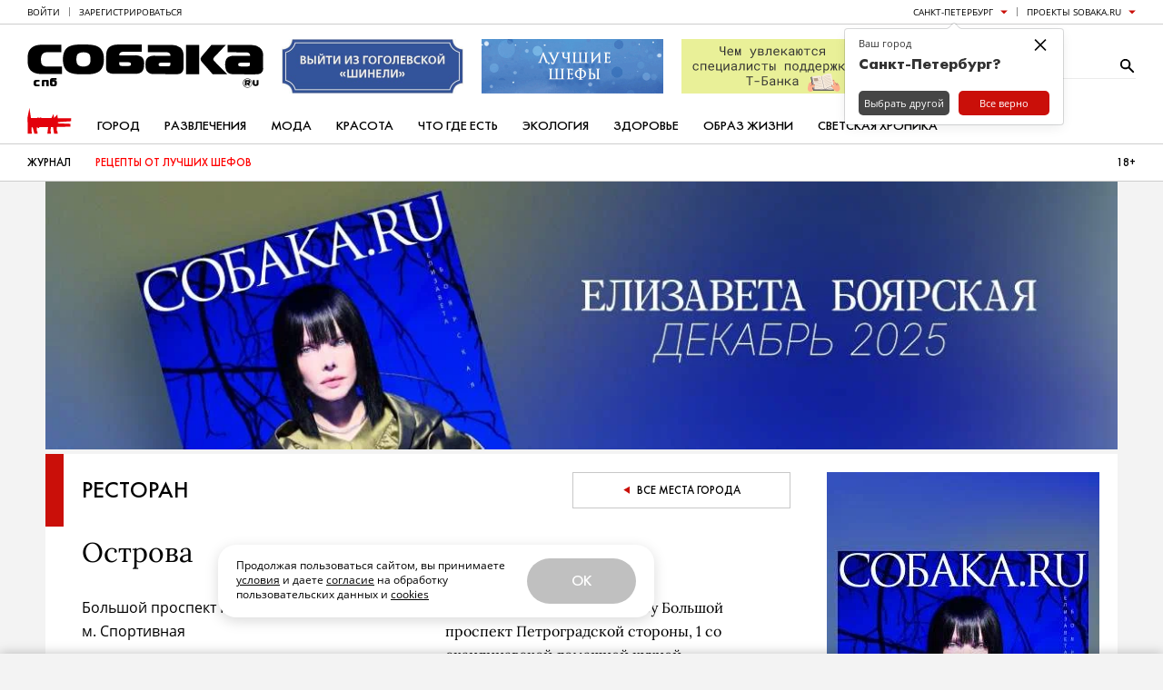

--- FILE ---
content_type: text/css
request_url: https://static.sobaka.ru/assets/e5e578db/widgets/places-map/index.css
body_size: 823
content:
.b-places-map{transition:opacity .3s}.b-place-balloon__title{font:normal normal 400 20px/24px Lora;margin:0 0 5px}.b-place-balloon__text{color:#898989;font:normal normal 400 14px/18px Open Sans;margin:0 0 5px}.b-place-balloon__link{align-items:center;color:inherit;display:flex;font:normal normal 400 12px/18px FuturaFuturisC;text-decoration:none;text-transform:uppercase;transition:color .3s}.b-place-balloon__link:hover{color:#ca0f09}.b-place-balloon__link:after{border:4px solid transparent;border-left-color:#ca0f09;content:"";height:0;margin:0 0 0 5px;width:0}.b-map-placemark{height:52px;left:50%;position:absolute;top:50%;transform:translate(-50%,-50%);width:40px}.b-map-placemark:before{background:var(--placemark-color,#000);clip-path:url(#placemark-clip-path);content:"";height:100%;left:0;position:absolute;top:0;width:100%}.b-map-placemark__icon{height:40px;left:0;position:absolute;top:0;width:40px}.b-map-cluster,.b-map-placemark__icon{align-items:center;display:flex;justify-content:center}.b-map-cluster{background:#ca0f09;border-radius:50%;color:#fff;font:normal normal 700 18px/1 Open Sans;height:50px;width:50px}.b-map-balloon{background:#fff;color:#000;filter:drop-shadow(4px -3px 5px rgba(0,0,0,.25));left:0;min-width:260px;padding:12px 40px 10px 20px;position:absolute;top:0}.b-map-balloon__arrow{bottom:-20px;height:20px;left:20px;position:absolute;width:22px;z-index:1}.b-map-balloon__arrow:before{border-left:11px solid transparent;border-right:11px solid transparent;border-top:20px solid #fff;content:"";display:block;height:0;width:0}.b-map-balloon__close{background:none;border:none;color:#a0a0a0;position:absolute;right:12px;top:12px;z-index:2}.b-map-balloon__close-icon{display:block;fill:currentColor;height:16px;stroke:currentColor;stroke-width:0;width:16px}.b-map-balloon__body{display:flex;position:relative;z-index:3}.b-map-balloon__content{flex:1 1 auto;min-width:200px}.b-map-balloon__nav{border-right:1px solid #cdcdcd;flex:0 0 auto;margin:0 20px 0 0;min-height:150px;padding:0 7px 0 0;position:relative;width:160px}.b-map-balloon__nav-items{height:100%;left:0;overflow:hidden;overflow-y:auto;padding:0 14px 0 0;position:absolute;right:7px;scrollbar-color:#cdcdcd transparent;scrollbar-width:thin;top:0}.b-map-balloon__nav-items::-webkit-scrollbar{width:7px}.b-map-balloon__nav-items::-webkit-scrollbar-track{background-color:transparent;border-radius:3.5px}.b-map-balloon__nav-items::-webkit-scrollbar-thumb{background-color:#cdcdcd;border-radius:3.5px}.b-map-balloon__nav-item{background:transparent;border:none;color:inherit;display:block;font:normal normal 400 14px/16px Lora;margin:0;padding:0;text-align:left;transition:color .3s}.b-map-balloon__nav-item--active,.b-map-balloon__nav-item:hover{color:#ca0f09}.b-map-balloon__nav-item+.b-map-balloon__nav-item{margin-top:10px}

--- FILE ---
content_type: text/css
request_url: https://static.sobaka.ru/assets/e5e578db/widgets/people-letters-popup/index.css
body_size: 239
content:
.b-people-letters-popup{max-width:250px}.b-people-letters-popup__head{align-items:center;display:flex;padding:10px 0 0}.b-people-letters-popup__body{padding:5px 0 15px}.b-people-letters-popup__close-btn{background:none;border:none;color:inherit;margin:0 0 0 auto;padding:0}.b-people-letters-popup__close-btn svg{display:block}.b-people-letters-popup__letters{display:flex;flex-wrap:wrap;margin:-34px 0 0 -20px}.b-people-letters-popup__letters+.b-people-letters-popup__letters{margin-top:0}.b-people-letters-popup__letter{font:normal normal 700 18px/1 Open Sans;margin:34px 0 0 20px}.b-people-letters-popup__letter-link{color:inherit;text-decoration:none}.b-people-letters-popup__letter-link:hover{color:#ca0f09}

--- FILE ---
content_type: application/javascript; charset=utf-8
request_url: https://static.sobaka.ru/assets/e5e578db/widgets/dropdown/index.js
body_size: 12603
content:
!function(){"use strict";function e(e){if(null==e)return window;if("[object Window]"!==e.toString()){var t=e.ownerDocument;return t&&t.defaultView||window}return e}function t(t){return t instanceof e(t).Element||t instanceof Element}function n(t){return t instanceof e(t).HTMLElement||t instanceof HTMLElement}function o(t){return"undefined"!=typeof ShadowRoot&&(t instanceof e(t).ShadowRoot||t instanceof ShadowRoot)}var r=Math.max,i=Math.min,a=Math.round;function s(){var e=navigator.userAgentData;return null!=e&&e.brands&&Array.isArray(e.brands)?e.brands.map(function(e){return e.brand+"/"+e.version}).join(" "):navigator.userAgent}function c(){return!/^((?!chrome|android).)*safari/i.test(s())}function u(o,r,i){void 0===r&&(r=!1),void 0===i&&(i=!1);var s=o.getBoundingClientRect(),u=1,p=1;r&&n(o)&&(u=o.offsetWidth>0&&a(s.width)/o.offsetWidth||1,p=o.offsetHeight>0&&a(s.height)/o.offsetHeight||1);var f=(t(o)?e(o):window).visualViewport,d=!c()&&i,l=(s.left+(d&&f?f.offsetLeft:0))/u,m=(s.top+(d&&f?f.offsetTop:0))/p,v=s.width/u,h=s.height/p;return{width:v,height:h,top:m,right:l+v,bottom:m+h,left:l,x:l,y:m}}function p(t){var n=e(t);return{scrollLeft:n.pageXOffset,scrollTop:n.pageYOffset}}function f(e){return e?(e.nodeName||"").toLowerCase():null}function d(e){return((t(e)?e.ownerDocument:e.document)||window.document).documentElement}function l(e){return u(d(e)).left+p(e).scrollLeft}function m(t){return e(t).getComputedStyle(t)}function v(e){var t=m(e),n=t.overflow,o=t.overflowX,r=t.overflowY;return/auto|scroll|overlay|hidden/.test(n+r+o)}function h(t,o,r){void 0===r&&(r=!1);var i,s,c=n(o),m=n(o)&&function(e){var t=e.getBoundingClientRect(),n=a(t.width)/e.offsetWidth||1,o=a(t.height)/e.offsetHeight||1;return 1!==n||1!==o}(o),h=d(o),g=u(t,m,r),y={scrollLeft:0,scrollTop:0},b={x:0,y:0};return(c||!c&&!r)&&(("body"!==f(o)||v(h))&&(y=(i=o)!==e(i)&&n(i)?{scrollLeft:(s=i).scrollLeft,scrollTop:s.scrollTop}:p(i)),n(o)?((b=u(o,!0)).x+=o.clientLeft,b.y+=o.clientTop):h&&(b.x=l(h))),{x:g.left+y.scrollLeft-b.x,y:g.top+y.scrollTop-b.y,width:g.width,height:g.height}}function g(e){var t=u(e),n=e.offsetWidth,o=e.offsetHeight;return Math.abs(t.width-n)<=1&&(n=t.width),Math.abs(t.height-o)<=1&&(o=t.height),{x:e.offsetLeft,y:e.offsetTop,width:n,height:o}}function y(e){return"html"===f(e)?e:e.assignedSlot||e.parentNode||(o(e)?e.host:null)||d(e)}function b(e){return["html","body","#document"].indexOf(f(e))>=0?e.ownerDocument.body:n(e)&&v(e)?e:b(y(e))}function w(t,n){var o;void 0===n&&(n=[]);var r=b(t),i=r===(null==(o=t.ownerDocument)?void 0:o.body),a=e(r),s=i?[a].concat(a.visualViewport||[],v(r)?r:[]):r,c=n.concat(s);return i?c:c.concat(w(y(s)))}function x(e){return["table","td","th"].indexOf(f(e))>=0}function O(e){return n(e)&&"fixed"!==m(e).position?e.offsetParent:null}function E(t){for(var r=e(t),i=O(t);i&&x(i)&&"static"===m(i).position;)i=O(i);return i&&("html"===f(i)||"body"===f(i)&&"static"===m(i).position)?r:i||function(e){var t=/firefox/i.test(s());if(/Trident/i.test(s())&&n(e)&&"fixed"===m(e).position)return null;var r=y(e);for(o(r)&&(r=r.host);n(r)&&["html","body"].indexOf(f(r))<0;){var i=m(r);if("none"!==i.transform||"none"!==i.perspective||"paint"===i.contain||-1!==["transform","perspective"].indexOf(i.willChange)||t&&"filter"===i.willChange||t&&i.filter&&"none"!==i.filter)return r;r=r.parentNode}return null}(t)||r}var A="top",T="bottom",D="right",L="left",j="auto",C=[A,T,D,L],k="start",M="end",S="viewport",H="popper",V=C.reduce(function(e,t){return e.concat([t+"-"+k,t+"-"+M])},[]),P=[].concat(C,[j]).reduce(function(e,t){return e.concat([t,t+"-"+k,t+"-"+M])},[]),W=["beforeRead","read","afterRead","beforeMain","main","afterMain","beforeWrite","write","afterWrite"];function B(e){var t=new Map,n=new Set,o=[];function r(e){n.add(e.name),[].concat(e.requires||[],e.requiresIfExists||[]).forEach(function(e){if(!n.has(e)){var o=t.get(e);o&&r(o)}}),o.push(e)}return e.forEach(function(e){t.set(e.name,e)}),e.forEach(function(e){n.has(e.name)||r(e)}),o}var R={placement:"bottom",modifiers:[],strategy:"absolute"};function N(){for(var e=arguments.length,t=new Array(e),n=0;n<e;n++)t[n]=arguments[n];return!t.some(function(e){return!(e&&"function"==typeof e.getBoundingClientRect)})}function I(e){void 0===e&&(e={});var n=e,o=n.defaultModifiers,r=void 0===o?[]:o,i=n.defaultOptions,a=void 0===i?R:i;return function(e,n,o){void 0===o&&(o=a);var i,s,c={placement:"bottom",orderedModifiers:[],options:Object.assign({},R,a),modifiersData:{},elements:{reference:e,popper:n},attributes:{},styles:{}},u=[],p=!1,f={state:c,setOptions:function(o){var i="function"==typeof o?o(c.options):o;d(),c.options=Object.assign({},a,c.options,i),c.scrollParents={reference:t(e)?w(e):e.contextElement?w(e.contextElement):[],popper:w(n)};var s,p,l=function(e){var t=B(e);return W.reduce(function(e,n){return e.concat(t.filter(function(e){return e.phase===n}))},[])}((s=[].concat(r,c.options.modifiers),p=s.reduce(function(e,t){var n=e[t.name];return e[t.name]=n?Object.assign({},n,t,{options:Object.assign({},n.options,t.options),data:Object.assign({},n.data,t.data)}):t,e},{}),Object.keys(p).map(function(e){return p[e]})));return c.orderedModifiers=l.filter(function(e){return e.enabled}),c.orderedModifiers.forEach(function(e){var t=e.name,n=e.options,o=void 0===n?{}:n,r=e.effect;if("function"==typeof r){var i=r({state:c,name:t,instance:f,options:o}),a=function(){};u.push(i||a)}}),f.update()},forceUpdate:function(){if(!p){var e=c.elements,t=e.reference,n=e.popper;if(N(t,n)){c.rects={reference:h(t,E(n),"fixed"===c.options.strategy),popper:g(n)},c.reset=!1,c.placement=c.options.placement,c.orderedModifiers.forEach(function(e){return c.modifiersData[e.name]=Object.assign({},e.data)});for(var o=0;o<c.orderedModifiers.length;o++)if(!0!==c.reset){var r=c.orderedModifiers[o],i=r.fn,a=r.options,s=void 0===a?{}:a,u=r.name;"function"==typeof i&&(c=i({state:c,options:s,name:u,instance:f})||c)}else c.reset=!1,o=-1}}},update:(i=function(){return new Promise(function(e){f.forceUpdate(),e(c)})},function(){return s||(s=new Promise(function(e){Promise.resolve().then(function(){s=void 0,e(i())})})),s}),destroy:function(){d(),p=!0}};if(!N(e,n))return f;function d(){u.forEach(function(e){return e()}),u=[]}return f.setOptions(o).then(function(e){!p&&o.onFirstUpdate&&o.onFirstUpdate(e)}),f}}var q={passive:!0};function U(e){return e.split("-")[0]}function _(e){return e.split("-")[1]}function $(e){return["top","bottom"].indexOf(e)>=0?"x":"y"}function F(e){var t,n=e.reference,o=e.element,r=e.placement,i=r?U(r):null,a=r?_(r):null,s=n.x+n.width/2-o.width/2,c=n.y+n.height/2-o.height/2;switch(i){case A:t={x:s,y:n.y-o.height};break;case T:t={x:s,y:n.y+n.height};break;case D:t={x:n.x+n.width,y:c};break;case L:t={x:n.x-o.width,y:c};break;default:t={x:n.x,y:n.y}}var u=i?$(i):null;if(null!=u){var p="y"===u?"height":"width";switch(a){case k:t[u]=t[u]-(n[p]/2-o[p]/2);break;case M:t[u]=t[u]+(n[p]/2-o[p]/2)}}return t}var z={top:"auto",right:"auto",bottom:"auto",left:"auto"};function X(t){var n,o=t.popper,r=t.popperRect,i=t.placement,s=t.variation,c=t.offsets,u=t.position,p=t.gpuAcceleration,f=t.adaptive,l=t.roundOffsets,v=t.isFixed,h=c.x,g=void 0===h?0:h,y=c.y,b=void 0===y?0:y,w="function"==typeof l?l({x:g,y:b}):{x:g,y:b};g=w.x,b=w.y;var x=c.hasOwnProperty("x"),O=c.hasOwnProperty("y"),j=L,C=A,k=window;if(f){var S=E(o),H="clientHeight",V="clientWidth";if(S===e(o)&&"static"!==m(S=d(o)).position&&"absolute"===u&&(H="scrollHeight",V="scrollWidth"),i===A||(i===L||i===D)&&s===M)C=T,b-=(v&&S===k&&k.visualViewport?k.visualViewport.height:S[H])-r.height,b*=p?1:-1;if(i===L||(i===A||i===T)&&s===M)j=D,g-=(v&&S===k&&k.visualViewport?k.visualViewport.width:S[V])-r.width,g*=p?1:-1}var P,W=Object.assign({position:u},f&&z),B=!0===l?function(e,t){var n=e.x,o=e.y,r=t.devicePixelRatio||1;return{x:a(n*r)/r||0,y:a(o*r)/r||0}}({x:g,y:b},e(o)):{x:g,y:b};return g=B.x,b=B.y,p?Object.assign({},W,((P={})[C]=O?"0":"",P[j]=x?"0":"",P.transform=(k.devicePixelRatio||1)<=1?"translate("+g+"px, "+b+"px)":"translate3d("+g+"px, "+b+"px, 0)",P)):Object.assign({},W,((n={})[C]=O?b+"px":"",n[j]=x?g+"px":"",n.transform="",n))}var Y={name:"applyStyles",enabled:!0,phase:"write",fn:function(e){var t=e.state;Object.keys(t.elements).forEach(function(e){var o=t.styles[e]||{},r=t.attributes[e]||{},i=t.elements[e];n(i)&&f(i)&&(Object.assign(i.style,o),Object.keys(r).forEach(function(e){var t=r[e];!1===t?i.removeAttribute(e):i.setAttribute(e,!0===t?"":t)}))})},effect:function(e){var t=e.state,o={popper:{position:t.options.strategy,left:"0",top:"0",margin:"0"},arrow:{position:"absolute"},reference:{}};return Object.assign(t.elements.popper.style,o.popper),t.styles=o,t.elements.arrow&&Object.assign(t.elements.arrow.style,o.arrow),function(){Object.keys(t.elements).forEach(function(e){var r=t.elements[e],i=t.attributes[e]||{},a=Object.keys(t.styles.hasOwnProperty(e)?t.styles[e]:o[e]).reduce(function(e,t){return e[t]="",e},{});n(r)&&f(r)&&(Object.assign(r.style,a),Object.keys(i).forEach(function(e){r.removeAttribute(e)}))})}},requires:["computeStyles"]};var J={name:"offset",enabled:!0,phase:"main",requires:["popperOffsets"],fn:function(e){var t=e.state,n=e.options,o=e.name,r=n.offset,i=void 0===r?[0,0]:r,a=P.reduce(function(e,n){return e[n]=function(e,t,n){var o=U(e),r=[L,A].indexOf(o)>=0?-1:1,i="function"==typeof n?n(Object.assign({},t,{placement:e})):n,a=i[0],s=i[1];return a=a||0,s=(s||0)*r,[L,D].indexOf(o)>=0?{x:s,y:a}:{x:a,y:s}}(n,t.rects,i),e},{}),s=a[t.placement],c=s.x,u=s.y;null!=t.modifiersData.popperOffsets&&(t.modifiersData.popperOffsets.x+=c,t.modifiersData.popperOffsets.y+=u),t.modifiersData[o]=a}},G={left:"right",right:"left",bottom:"top",top:"bottom"};function K(e){return e.replace(/left|right|bottom|top/g,function(e){return G[e]})}var Q={start:"end",end:"start"};function Z(e){return e.replace(/start|end/g,function(e){return Q[e]})}function ee(e,t){var n=t.getRootNode&&t.getRootNode();if(e.contains(t))return!0;if(n&&o(n)){var r=t;do{if(r&&e.isSameNode(r))return!0;r=r.parentNode||r.host}while(r)}return!1}function te(e){return Object.assign({},e,{left:e.x,top:e.y,right:e.x+e.width,bottom:e.y+e.height})}function ne(n,o,i){return o===S?te(function(t,n){var o=e(t),r=d(t),i=o.visualViewport,a=r.clientWidth,s=r.clientHeight,u=0,p=0;if(i){a=i.width,s=i.height;var f=c();(f||!f&&"fixed"===n)&&(u=i.offsetLeft,p=i.offsetTop)}return{width:a,height:s,x:u+l(t),y:p}}(n,i)):t(o)?function(e,t){var n=u(e,!1,"fixed"===t);return n.top=n.top+e.clientTop,n.left=n.left+e.clientLeft,n.bottom=n.top+e.clientHeight,n.right=n.left+e.clientWidth,n.width=e.clientWidth,n.height=e.clientHeight,n.x=n.left,n.y=n.top,n}(o,i):te(function(e){var t,n=d(e),o=p(e),i=null==(t=e.ownerDocument)?void 0:t.body,a=r(n.scrollWidth,n.clientWidth,i?i.scrollWidth:0,i?i.clientWidth:0),s=r(n.scrollHeight,n.clientHeight,i?i.scrollHeight:0,i?i.clientHeight:0),c=-o.scrollLeft+l(e),u=-o.scrollTop;return"rtl"===m(i||n).direction&&(c+=r(n.clientWidth,i?i.clientWidth:0)-a),{width:a,height:s,x:c,y:u}}(d(n)))}function oe(e,o,a,s){var c="clippingParents"===o?function(e){var o=w(y(e)),r=["absolute","fixed"].indexOf(m(e).position)>=0&&n(e)?E(e):e;return t(r)?o.filter(function(e){return t(e)&&ee(e,r)&&"body"!==f(e)}):[]}(e):[].concat(o),u=[].concat(c,[a]),p=u[0],d=u.reduce(function(t,n){var o=ne(e,n,s);return t.top=r(o.top,t.top),t.right=i(o.right,t.right),t.bottom=i(o.bottom,t.bottom),t.left=r(o.left,t.left),t},ne(e,p,s));return d.width=d.right-d.left,d.height=d.bottom-d.top,d.x=d.left,d.y=d.top,d}function re(e){return Object.assign({},{top:0,right:0,bottom:0,left:0},e)}function ie(e,t){return t.reduce(function(t,n){return t[n]=e,t},{})}function ae(e,n){void 0===n&&(n={});var o=n,r=o.placement,i=void 0===r?e.placement:r,a=o.strategy,s=void 0===a?e.strategy:a,c=o.boundary,p=void 0===c?"clippingParents":c,f=o.rootBoundary,l=void 0===f?S:f,m=o.elementContext,v=void 0===m?H:m,h=o.altBoundary,g=void 0!==h&&h,y=o.padding,b=void 0===y?0:y,w=re("number"!=typeof b?b:ie(b,C)),x=v===H?"reference":H,O=e.rects.popper,E=e.elements[g?x:v],L=oe(t(E)?E:E.contextElement||d(e.elements.popper),p,l,s),j=u(e.elements.reference),k=F({reference:j,element:O,strategy:"absolute",placement:i}),M=te(Object.assign({},O,k)),V=v===H?M:j,P={top:L.top-V.top+w.top,bottom:V.bottom-L.bottom+w.bottom,left:L.left-V.left+w.left,right:V.right-L.right+w.right},W=e.modifiersData.offset;if(v===H&&W){var B=W[i];Object.keys(P).forEach(function(e){var t=[D,T].indexOf(e)>=0?1:-1,n=[A,T].indexOf(e)>=0?"y":"x";P[e]+=B[n]*t})}return P}function se(e,t,n){return r(e,i(t,n))}var ce={name:"preventOverflow",enabled:!0,phase:"main",fn:function(e){var t=e.state,n=e.options,o=e.name,a=n.mainAxis,s=void 0===a||a,c=n.altAxis,u=void 0!==c&&c,p=n.boundary,f=n.rootBoundary,d=n.altBoundary,l=n.padding,m=n.tether,v=void 0===m||m,h=n.tetherOffset,y=void 0===h?0:h,b=ae(t,{boundary:p,rootBoundary:f,padding:l,altBoundary:d}),w=U(t.placement),x=_(t.placement),O=!x,j=$(w),C="x"===j?"y":"x",M=t.modifiersData.popperOffsets,S=t.rects.reference,H=t.rects.popper,V="function"==typeof y?y(Object.assign({},t.rects,{placement:t.placement})):y,P="number"==typeof V?{mainAxis:V,altAxis:V}:Object.assign({mainAxis:0,altAxis:0},V),W=t.modifiersData.offset?t.modifiersData.offset[t.placement]:null,B={x:0,y:0};if(M){if(s){var R,N="y"===j?A:L,I="y"===j?T:D,q="y"===j?"height":"width",F=M[j],z=F+b[N],X=F-b[I],Y=v?-H[q]/2:0,J=x===k?S[q]:H[q],G=x===k?-H[q]:-S[q],K=t.elements.arrow,Q=v&&K?g(K):{width:0,height:0},Z=t.modifiersData["arrow#persistent"]?t.modifiersData["arrow#persistent"].padding:{top:0,right:0,bottom:0,left:0},ee=Z[N],te=Z[I],ne=se(0,S[q],Q[q]),oe=O?S[q]/2-Y-ne-ee-P.mainAxis:J-ne-ee-P.mainAxis,re=O?-S[q]/2+Y+ne+te+P.mainAxis:G+ne+te+P.mainAxis,ie=t.elements.arrow&&E(t.elements.arrow),ce=ie?"y"===j?ie.clientTop||0:ie.clientLeft||0:0,ue=null!=(R=null==W?void 0:W[j])?R:0,pe=F+re-ue,fe=se(v?i(z,F+oe-ue-ce):z,F,v?r(X,pe):X);M[j]=fe,B[j]=fe-F}if(u){var de,le="x"===j?A:L,me="x"===j?T:D,ve=M[C],he="y"===C?"height":"width",ge=ve+b[le],ye=ve-b[me],be=-1!==[A,L].indexOf(w),we=null!=(de=null==W?void 0:W[C])?de:0,xe=be?ge:ve-S[he]-H[he]-we+P.altAxis,Oe=be?ve+S[he]+H[he]-we-P.altAxis:ye,Ee=v&&be?function(e,t,n){var o=se(e,t,n);return o>n?n:o}(xe,ve,Oe):se(v?xe:ge,ve,v?Oe:ye);M[C]=Ee,B[C]=Ee-ve}t.modifiersData[o]=B}},requiresIfExists:["offset"]};var ue={name:"arrow",enabled:!0,phase:"main",fn:function(e){var t,n=e.state,o=e.name,r=e.options,i=n.elements.arrow,a=n.modifiersData.popperOffsets,s=U(n.placement),c=$(s),u=[L,D].indexOf(s)>=0?"height":"width";if(i&&a){var p=function(e,t){return re("number"!=typeof(e="function"==typeof e?e(Object.assign({},t.rects,{placement:t.placement})):e)?e:ie(e,C))}(r.padding,n),f=g(i),d="y"===c?A:L,l="y"===c?T:D,m=n.rects.reference[u]+n.rects.reference[c]-a[c]-n.rects.popper[u],v=a[c]-n.rects.reference[c],h=E(i),y=h?"y"===c?h.clientHeight||0:h.clientWidth||0:0,b=m/2-v/2,w=p[d],x=y-f[u]-p[l],O=y/2-f[u]/2+b,j=se(w,O,x),k=c;n.modifiersData[o]=((t={})[k]=j,t.centerOffset=j-O,t)}},effect:function(e){var t=e.state,n=e.options.element,o=void 0===n?"[data-popper-arrow]":n;null!=o&&("string"!=typeof o||(o=t.elements.popper.querySelector(o)))&&ee(t.elements.popper,o)&&(t.elements.arrow=o)},requires:["popperOffsets"],requiresIfExists:["preventOverflow"]};function pe(e,t,n){return void 0===n&&(n={x:0,y:0}),{top:e.top-t.height-n.y,right:e.right-t.width+n.x,bottom:e.bottom-t.height+n.y,left:e.left-t.width-n.x}}function fe(e){return[A,D,T,L].some(function(t){return e[t]>=0})}var de=I({defaultModifiers:[{name:"eventListeners",enabled:!0,phase:"write",fn:function(){},effect:function(t){var n=t.state,o=t.instance,r=t.options,i=r.scroll,a=void 0===i||i,s=r.resize,c=void 0===s||s,u=e(n.elements.popper),p=[].concat(n.scrollParents.reference,n.scrollParents.popper);return a&&p.forEach(function(e){e.addEventListener("scroll",o.update,q)}),c&&u.addEventListener("resize",o.update,q),function(){a&&p.forEach(function(e){e.removeEventListener("scroll",o.update,q)}),c&&u.removeEventListener("resize",o.update,q)}},data:{}},{name:"popperOffsets",enabled:!0,phase:"read",fn:function(e){var t=e.state,n=e.name;t.modifiersData[n]=F({reference:t.rects.reference,element:t.rects.popper,strategy:"absolute",placement:t.placement})},data:{}},{name:"computeStyles",enabled:!0,phase:"beforeWrite",fn:function(e){var t=e.state,n=e.options,o=n.gpuAcceleration,r=void 0===o||o,i=n.adaptive,a=void 0===i||i,s=n.roundOffsets,c=void 0===s||s,u={placement:U(t.placement),variation:_(t.placement),popper:t.elements.popper,popperRect:t.rects.popper,gpuAcceleration:r,isFixed:"fixed"===t.options.strategy};null!=t.modifiersData.popperOffsets&&(t.styles.popper=Object.assign({},t.styles.popper,X(Object.assign({},u,{offsets:t.modifiersData.popperOffsets,position:t.options.strategy,adaptive:a,roundOffsets:c})))),null!=t.modifiersData.arrow&&(t.styles.arrow=Object.assign({},t.styles.arrow,X(Object.assign({},u,{offsets:t.modifiersData.arrow,position:"absolute",adaptive:!1,roundOffsets:c})))),t.attributes.popper=Object.assign({},t.attributes.popper,{"data-popper-placement":t.placement})},data:{}},Y,J,{name:"flip",enabled:!0,phase:"main",fn:function(e){var t=e.state,n=e.options,o=e.name;if(!t.modifiersData[o]._skip){for(var r=n.mainAxis,i=void 0===r||r,a=n.altAxis,s=void 0===a||a,c=n.fallbackPlacements,u=n.padding,p=n.boundary,f=n.rootBoundary,d=n.altBoundary,l=n.flipVariations,m=void 0===l||l,v=n.allowedAutoPlacements,h=t.options.placement,g=U(h),y=c||(g===h||!m?[K(h)]:function(e){if(U(e)===j)return[];var t=K(e);return[Z(e),t,Z(t)]}(h)),b=[h].concat(y).reduce(function(e,n){return e.concat(U(n)===j?function(e,t){void 0===t&&(t={});var n=t,o=n.placement,r=n.boundary,i=n.rootBoundary,a=n.padding,s=n.flipVariations,c=n.allowedAutoPlacements,u=void 0===c?P:c,p=_(o),f=p?s?V:V.filter(function(e){return _(e)===p}):C,d=f.filter(function(e){return u.indexOf(e)>=0});0===d.length&&(d=f);var l=d.reduce(function(t,n){return t[n]=ae(e,{placement:n,boundary:r,rootBoundary:i,padding:a})[U(n)],t},{});return Object.keys(l).sort(function(e,t){return l[e]-l[t]})}(t,{placement:n,boundary:p,rootBoundary:f,padding:u,flipVariations:m,allowedAutoPlacements:v}):n)},[]),w=t.rects.reference,x=t.rects.popper,O=new Map,E=!0,M=b[0],S=0;S<b.length;S++){var H=b[S],W=U(H),B=_(H)===k,R=[A,T].indexOf(W)>=0,N=R?"width":"height",I=ae(t,{placement:H,boundary:p,rootBoundary:f,altBoundary:d,padding:u}),q=R?B?D:L:B?T:A;w[N]>x[N]&&(q=K(q));var $=K(q),F=[];if(i&&F.push(I[W]<=0),s&&F.push(I[q]<=0,I[$]<=0),F.every(function(e){return e})){M=H,E=!1;break}O.set(H,F)}if(E)for(var z=function(e){var t=b.find(function(t){var n=O.get(t);if(n)return n.slice(0,e).every(function(e){return e})});if(t)return M=t,"break"},X=m?3:1;X>0;X--){if("break"===z(X))break}t.placement!==M&&(t.modifiersData[o]._skip=!0,t.placement=M,t.reset=!0)}},requiresIfExists:["offset"],data:{_skip:!1}},ce,ue,{name:"hide",enabled:!0,phase:"main",requiresIfExists:["preventOverflow"],fn:function(e){var t=e.state,n=e.name,o=t.rects.reference,r=t.rects.popper,i=t.modifiersData.preventOverflow,a=ae(t,{elementContext:"reference"}),s=ae(t,{altBoundary:!0}),c=pe(a,o),u=pe(s,r,i),p=fe(c),f=fe(u);t.modifiersData[n]={referenceClippingOffsets:c,popperEscapeOffsets:u,isReferenceHidden:p,hasPopperEscaped:f},t.attributes.popper=Object.assign({},t.attributes.popper,{"data-popper-reference-hidden":p,"data-popper-escaped":f})}}]}),le='<svg width="16" height="6" xmlns="http://www.w3.org/2000/svg"><path d="M0 6s1.796-.013 4.67-3.615C5.851.9 6.93.006 8 0c1.07-.006 2.148.887 3.343 2.385C14.233 6.005 16 6 16 6H0z"></svg>',me="tippy-content",ve="tippy-backdrop",he="tippy-arrow",ge="tippy-svg-arrow",ye={passive:!0,capture:!0},be=function(){return document.body};function we(e,t,n){if(Array.isArray(e)){var o=e[t];return null==o?Array.isArray(n)?n[t]:n:o}return e}function xe(e,t){var n={}.toString.call(e);return 0===n.indexOf("[object")&&n.indexOf(t+"]")>-1}function Oe(e,t){return"function"==typeof e?e.apply(void 0,t):e}function Ee(e,t){return 0===t?e:function(o){clearTimeout(n),n=setTimeout(function(){e(o)},t)};var n}function Ae(e){return[].concat(e)}function Te(e,t){-1===e.indexOf(t)&&e.push(t)}function De(e){return e.split("-")[0]}function Le(e){return[].slice.call(e)}function je(e){return Object.keys(e).reduce(function(t,n){return void 0!==e[n]&&(t[n]=e[n]),t},{})}function Ce(){return document.createElement("div")}function ke(e){return["Element","Fragment"].some(function(t){return xe(e,t)})}function Me(e){return xe(e,"MouseEvent")}function Se(e){return!(!e||!e._tippy||e._tippy.reference!==e)}function He(e){return ke(e)?[e]:function(e){return xe(e,"NodeList")}(e)?Le(e):Array.isArray(e)?e:Le(document.querySelectorAll(e))}function Ve(e,t){e.forEach(function(e){e&&(e.style.transitionDuration=t+"ms")})}function Pe(e,t){e.forEach(function(e){e&&e.setAttribute("data-state",t)})}function We(e){var t,n=Ae(e)[0];return null!=n&&null!=(t=n.ownerDocument)&&t.body?n.ownerDocument:document}function Be(e,t,n){var o=t+"EventListener";["transitionend","webkitTransitionEnd"].forEach(function(t){e[o](t,n)})}function Re(e,t){for(var n=t;n;){var o;if(e.contains(n))return!0;n=null==n.getRootNode||null==(o=n.getRootNode())?void 0:o.host}return!1}var Ne={isTouch:!1},Ie=0;function qe(){Ne.isTouch||(Ne.isTouch=!0,window.performance&&document.addEventListener("mousemove",Ue))}function Ue(){var e=performance.now();e-Ie<20&&(Ne.isTouch=!1,document.removeEventListener("mousemove",Ue)),Ie=e}function _e(){var e=document.activeElement;if(Se(e)){var t=e._tippy;e.blur&&!t.state.isVisible&&e.blur()}}var $e=!!("undefined"!=typeof window&&"undefined"!=typeof document)&&!!window.msCrypto;var Fe={animateFill:!1,followCursor:!1,inlinePositioning:!1,sticky:!1},ze=Object.assign({appendTo:be,aria:{content:"auto",expanded:"auto"},delay:0,duration:[300,250],getReferenceClientRect:null,hideOnClick:!0,ignoreAttributes:!1,interactive:!1,interactiveBorder:2,interactiveDebounce:0,moveTransition:"",offset:[0,10],onAfterUpdate:function(){},onBeforeUpdate:function(){},onCreate:function(){},onDestroy:function(){},onHidden:function(){},onHide:function(){},onMount:function(){},onShow:function(){},onShown:function(){},onTrigger:function(){},onUntrigger:function(){},onClickOutside:function(){},placement:"top",plugins:[],popperOptions:{},render:null,showOnCreate:!1,touch:!0,trigger:"mouseenter focus",triggerTarget:null},Fe,{allowHTML:!1,animation:"fade",arrow:!0,content:"",inertia:!1,maxWidth:350,role:"tooltip",theme:"",zIndex:9999}),Xe=Object.keys(ze);function Ye(e){var t=(e.plugins||[]).reduce(function(t,n){var o,r=n.name,i=n.defaultValue;r&&(t[r]=void 0!==e[r]?e[r]:null!=(o=ze[r])?o:i);return t},{});return Object.assign({},e,t)}function Je(e,t){var n=Object.assign({},t,{content:Oe(t.content,[e])},t.ignoreAttributes?{}:function(e,t){return(t?Object.keys(Ye(Object.assign({},ze,{plugins:t}))):Xe).reduce(function(t,n){var o=(e.getAttribute("data-tippy-"+n)||"").trim();if(!o)return t;if("content"===n)t[n]=o;else try{t[n]=JSON.parse(o)}catch(e){t[n]=o}return t},{})}(e,t.plugins));return n.aria=Object.assign({},ze.aria,n.aria),n.aria={expanded:"auto"===n.aria.expanded?t.interactive:n.aria.expanded,content:"auto"===n.aria.content?t.interactive?null:"describedby":n.aria.content},n}function Ge(e,t){e.innerHTML=t}function Ke(e){var t=Ce();return!0===e?t.className=he:(t.className=ge,ke(e)?t.appendChild(e):Ge(t,e)),t}function Qe(e,t){ke(t.content)?(Ge(e,""),e.appendChild(t.content)):"function"!=typeof t.content&&(t.allowHTML?Ge(e,t.content):e.textContent=t.content)}function Ze(e){var t=e.firstElementChild,n=Le(t.children);return{box:t,content:n.find(function(e){return e.classList.contains(me)}),arrow:n.find(function(e){return e.classList.contains(he)||e.classList.contains(ge)}),backdrop:n.find(function(e){return e.classList.contains(ve)})}}function et(e){var t=Ce(),n=Ce();n.className="tippy-box",n.setAttribute("data-state","hidden"),n.setAttribute("tabindex","-1");var o=Ce();function r(n,o){var r=Ze(t),i=r.box,a=r.content,s=r.arrow;o.theme?i.setAttribute("data-theme",o.theme):i.removeAttribute("data-theme"),"string"==typeof o.animation?i.setAttribute("data-animation",o.animation):i.removeAttribute("data-animation"),o.inertia?i.setAttribute("data-inertia",""):i.removeAttribute("data-inertia"),i.style.maxWidth="number"==typeof o.maxWidth?o.maxWidth+"px":o.maxWidth,o.role?i.setAttribute("role",o.role):i.removeAttribute("role"),n.content===o.content&&n.allowHTML===o.allowHTML||Qe(a,e.props),o.arrow?s?n.arrow!==o.arrow&&(i.removeChild(s),i.appendChild(Ke(o.arrow))):i.appendChild(Ke(o.arrow)):s&&i.removeChild(s)}return o.className=me,o.setAttribute("data-state","hidden"),Qe(o,e.props),t.appendChild(n),n.appendChild(o),r(e.props,e.props),{popper:t,onUpdate:r}}et.$$tippy=!0;var tt=1,nt=[],ot=[];function rt(e,t){var n,o,r,i,a,s,c,u,p=Je(e,Object.assign({},ze,Ye(je(t)))),f=!1,d=!1,l=!1,m=!1,v=[],h=Ee(X,p.interactiveDebounce),g=tt++,y=(u=p.plugins).filter(function(e,t){return u.indexOf(e)===t}),b={id:g,reference:e,popper:Ce(),popperInstance:null,props:p,state:{isEnabled:!0,isVisible:!1,isDestroyed:!1,isMounted:!1,isShown:!1},plugins:y,clearDelayTimeouts:function(){clearTimeout(n),clearTimeout(o),cancelAnimationFrame(r)},setProps:function(t){0;if(b.state.isDestroyed)return;H("onBeforeUpdate",[b,t]),F();var n=b.props,o=Je(e,Object.assign({},n,je(t),{ignoreAttributes:!0}));b.props=o,$(),n.interactiveDebounce!==o.interactiveDebounce&&(W(),h=Ee(X,o.interactiveDebounce));n.triggerTarget&&!o.triggerTarget?Ae(n.triggerTarget).forEach(function(e){e.removeAttribute("aria-expanded")}):o.triggerTarget&&e.removeAttribute("aria-expanded");P(),S(),O&&O(n,o);b.popperInstance&&(K(),Z().forEach(function(e){requestAnimationFrame(e._tippy.popperInstance.forceUpdate)}));H("onAfterUpdate",[b,t])},setContent:function(e){b.setProps({content:e})},show:function(){0;var e=b.state.isVisible,t=b.state.isDestroyed,n=!b.state.isEnabled,o=Ne.isTouch&&!b.props.touch,r=we(b.props.duration,0,ze.duration);if(e||t||n||o)return;if(j().hasAttribute("disabled"))return;if(H("onShow",[b],!1),!1===b.props.onShow(b))return;b.state.isVisible=!0,L()&&(x.style.visibility="visible");S(),I(),b.state.isMounted||(x.style.transition="none");if(L()){var i=k();Ve([i.box,i.content],0)}s=function(){var e;if(b.state.isVisible&&!m){if(m=!0,x.offsetHeight,x.style.transition=b.props.moveTransition,L()&&b.props.animation){var t=k(),n=t.box,o=t.content;Ve([n,o],r),Pe([n,o],"visible")}V(),P(),Te(ot,b),null==(e=b.popperInstance)||e.forceUpdate(),H("onMount",[b]),b.props.animation&&L()&&function(e,t){U(e,t)}(r,function(){b.state.isShown=!0,H("onShown",[b])})}},function(){var e,t=b.props.appendTo,n=j();e=b.props.interactive&&t===be||"parent"===t?n.parentNode:Oe(t,[n]);e.contains(x)||e.appendChild(x);b.state.isMounted=!0,K(),!1}()},hide:function(){0;var e=!b.state.isVisible,t=b.state.isDestroyed,n=!b.state.isEnabled,o=we(b.props.duration,1,ze.duration);if(e||t||n)return;if(H("onHide",[b],!1),!1===b.props.onHide(b))return;b.state.isVisible=!1,b.state.isShown=!1,m=!1,f=!1,L()&&(x.style.visibility="hidden");if(W(),q(),S(!0),L()){var r=k(),i=r.box,a=r.content;b.props.animation&&(Ve([i,a],o),Pe([i,a],"hidden"))}V(),P(),b.props.animation?L()&&function(e,t){U(e,function(){!b.state.isVisible&&x.parentNode&&x.parentNode.contains(x)&&t()})}(o,b.unmount):b.unmount()},hideWithInteractivity:function(e){0;C().addEventListener("mousemove",h),Te(nt,h),h(e)},enable:function(){b.state.isEnabled=!0},disable:function(){b.hide(),b.state.isEnabled=!1},unmount:function(){0;b.state.isVisible&&b.hide();if(!b.state.isMounted)return;Q(),Z().forEach(function(e){e._tippy.unmount()}),x.parentNode&&x.parentNode.removeChild(x);ot=ot.filter(function(e){return e!==b}),b.state.isMounted=!1,H("onHidden",[b])},destroy:function(){0;if(b.state.isDestroyed)return;b.clearDelayTimeouts(),b.unmount(),F(),delete e._tippy,b.state.isDestroyed=!0,H("onDestroy",[b])}};if(!p.render)return b;var w=p.render(b),x=w.popper,O=w.onUpdate;x.setAttribute("data-tippy-root",""),x.id="tippy-"+b.id,b.popper=x,e._tippy=b,x._tippy=b;var E=y.map(function(e){return e.fn(b)}),A=e.hasAttribute("aria-expanded");return $(),P(),S(),H("onCreate",[b]),p.showOnCreate&&ee(),x.addEventListener("mouseenter",function(){b.props.interactive&&b.state.isVisible&&b.clearDelayTimeouts()}),x.addEventListener("mouseleave",function(){b.props.interactive&&b.props.trigger.indexOf("mouseenter")>=0&&C().addEventListener("mousemove",h)}),b;function T(){var e=b.props.touch;return Array.isArray(e)?e:[e,0]}function D(){return"hold"===T()[0]}function L(){var e;return!(null==(e=b.props.render)||!e.$$tippy)}function j(){return c||e}function C(){var e=j().parentNode;return e?We(e):document}function k(){return Ze(x)}function M(e){return b.state.isMounted&&!b.state.isVisible||Ne.isTouch||i&&"focus"===i.type?0:we(b.props.delay,e?0:1,ze.delay)}function S(e){void 0===e&&(e=!1),x.style.pointerEvents=b.props.interactive&&!e?"":"none",x.style.zIndex=""+b.props.zIndex}function H(e,t,n){var o;(void 0===n&&(n=!0),E.forEach(function(n){n[e]&&n[e].apply(n,t)}),n)&&(o=b.props)[e].apply(o,t)}function V(){var t=b.props.aria;if(t.content){var n="aria-"+t.content,o=x.id;Ae(b.props.triggerTarget||e).forEach(function(e){var t=e.getAttribute(n);if(b.state.isVisible)e.setAttribute(n,t?t+" "+o:o);else{var r=t&&t.replace(o,"").trim();r?e.setAttribute(n,r):e.removeAttribute(n)}})}}function P(){!A&&b.props.aria.expanded&&Ae(b.props.triggerTarget||e).forEach(function(e){b.props.interactive?e.setAttribute("aria-expanded",b.state.isVisible&&e===j()?"true":"false"):e.removeAttribute("aria-expanded")})}function W(){C().removeEventListener("mousemove",h),nt=nt.filter(function(e){return e!==h})}function B(t){if(!Ne.isTouch||!l&&"mousedown"!==t.type){var n=t.composedPath&&t.composedPath()[0]||t.target;if(!b.props.interactive||!Re(x,n)){if(Ae(b.props.triggerTarget||e).some(function(e){return Re(e,n)})){if(Ne.isTouch)return;if(b.state.isVisible&&b.props.trigger.indexOf("click")>=0)return}else H("onClickOutside",[b,t]);!0===b.props.hideOnClick&&(b.clearDelayTimeouts(),b.hide(),d=!0,setTimeout(function(){d=!1}),b.state.isMounted||q())}}}function R(){l=!0}function N(){l=!1}function I(){var e=C();e.addEventListener("mousedown",B,!0),e.addEventListener("touchend",B,ye),e.addEventListener("touchstart",N,ye),e.addEventListener("touchmove",R,ye)}function q(){var e=C();e.removeEventListener("mousedown",B,!0),e.removeEventListener("touchend",B,ye),e.removeEventListener("touchstart",N,ye),e.removeEventListener("touchmove",R,ye)}function U(e,t){var n=k().box;function o(e){e.target===n&&(Be(n,"remove",o),t())}if(0===e)return t();Be(n,"remove",a),Be(n,"add",o),a=o}function _(t,n,o){void 0===o&&(o=!1),Ae(b.props.triggerTarget||e).forEach(function(e){e.addEventListener(t,n,o),v.push({node:e,eventType:t,handler:n,options:o})})}function $(){var e;D()&&(_("touchstart",z,{passive:!0}),_("touchend",Y,{passive:!0})),(e=b.props.trigger,e.split(/\s+/).filter(Boolean)).forEach(function(e){if("manual"!==e)switch(_(e,z),e){case"mouseenter":_("mouseleave",Y);break;case"focus":_($e?"focusout":"blur",J);break;case"focusin":_("focusout",J)}})}function F(){v.forEach(function(e){var t=e.node,n=e.eventType,o=e.handler,r=e.options;t.removeEventListener(n,o,r)}),v=[]}function z(e){var t,n=!1;if(b.state.isEnabled&&!G(e)&&!d){var o="focus"===(null==(t=i)?void 0:t.type);i=e,c=e.currentTarget,P(),!b.state.isVisible&&Me(e)&&nt.forEach(function(t){return t(e)}),"click"===e.type&&(b.props.trigger.indexOf("mouseenter")<0||f)&&!1!==b.props.hideOnClick&&b.state.isVisible?n=!0:ee(e),"click"===e.type&&(f=!n),n&&!o&&te(e)}}function X(e){var t=e.target,n=j().contains(t)||x.contains(t);if("mousemove"!==e.type||!n){var o=Z().concat(x).map(function(e){var t,n=null==(t=e._tippy.popperInstance)?void 0:t.state;return n?{popperRect:e.getBoundingClientRect(),popperState:n,props:p}:null}).filter(Boolean);(function(e,t){var n=t.clientX,o=t.clientY;return e.every(function(e){var t=e.popperRect,r=e.popperState,i=e.props.interactiveBorder,a=De(r.placement),s=r.modifiersData.offset;if(!s)return!0;var c="bottom"===a?s.top.y:0,u="top"===a?s.bottom.y:0,p="right"===a?s.left.x:0,f="left"===a?s.right.x:0,d=t.top-o+c>i,l=o-t.bottom-u>i,m=t.left-n+p>i,v=n-t.right-f>i;return d||l||m||v})})(o,e)&&(W(),te(e))}}function Y(e){G(e)||b.props.trigger.indexOf("click")>=0&&f||(b.props.interactive?b.hideWithInteractivity(e):te(e))}function J(e){b.props.trigger.indexOf("focusin")<0&&e.target!==j()||b.props.interactive&&e.relatedTarget&&x.contains(e.relatedTarget)||te(e)}function G(e){return!!Ne.isTouch&&D()!==e.type.indexOf("touch")>=0}function K(){Q();var t=b.props,n=t.popperOptions,o=t.placement,r=t.offset,i=t.getReferenceClientRect,a=t.moveTransition,c=L()?Ze(x).arrow:null,u=i?{getBoundingClientRect:i,contextElement:i.contextElement||j()}:e,p={name:"$$tippy",enabled:!0,phase:"beforeWrite",requires:["computeStyles"],fn:function(e){var t=e.state;if(L()){var n=k().box;["placement","reference-hidden","escaped"].forEach(function(e){"placement"===e?n.setAttribute("data-placement",t.placement):t.attributes.popper["data-popper-"+e]?n.setAttribute("data-"+e,""):n.removeAttribute("data-"+e)}),t.attributes.popper={}}}},f=[{name:"offset",options:{offset:r}},{name:"preventOverflow",options:{padding:{top:2,bottom:2,left:5,right:5}}},{name:"flip",options:{padding:5}},{name:"computeStyles",options:{adaptive:!a}},p];L()&&c&&f.push({name:"arrow",options:{element:c,padding:3}}),f.push.apply(f,(null==n?void 0:n.modifiers)||[]),b.popperInstance=de(u,x,Object.assign({},n,{placement:o,onFirstUpdate:s,modifiers:f}))}function Q(){b.popperInstance&&(b.popperInstance.destroy(),b.popperInstance=null)}function Z(){return Le(x.querySelectorAll("[data-tippy-root]"))}function ee(e){b.clearDelayTimeouts(),e&&H("onTrigger",[b,e]),I();var t=M(!0),o=T(),r=o[0],i=o[1];Ne.isTouch&&"hold"===r&&i&&(t=i),t?n=setTimeout(function(){b.show()},t):b.show()}function te(e){if(b.clearDelayTimeouts(),H("onUntrigger",[b,e]),b.state.isVisible){if(!(b.props.trigger.indexOf("mouseenter")>=0&&b.props.trigger.indexOf("click")>=0&&["mouseleave","mousemove"].indexOf(e.type)>=0&&f)){var t=M(!1);t?o=setTimeout(function(){b.state.isVisible&&b.hide()},t):r=requestAnimationFrame(function(){b.hide()})}}else q()}}function it(e,t){void 0===t&&(t={});var n=ze.plugins.concat(t.plugins||[]);document.addEventListener("touchstart",qe,ye),window.addEventListener("blur",_e);var o=Object.assign({},t,{plugins:n}),r=He(e).reduce(function(e,t){var n=t&&rt(t,o);return n&&e.push(n),e},[]);return ke(e)?r[0]:r}it.defaultProps=ze,it.setDefaultProps=function(e){Object.keys(e).forEach(function(t){ze[t]=e[t]})},it.currentInput=Ne;Object.assign({},Y,{effect:function(e){var t=e.state,n={popper:{position:t.options.strategy,left:"0",top:"0",margin:"0"},arrow:{position:"absolute"},reference:{}};Object.assign(t.elements.popper.style,n.popper),t.styles=n,t.elements.arrow&&Object.assign(t.elements.arrow.style,n.arrow)}});it.setDefaultProps({render:et});var at=it;const st=new Map;let ct;function ut(e,t={}){st.has(e)&&(console.warn(`Dropdown instance ${e} is already exists and will be recreated.`),pt(e)),t={...t,tippy:{...t?.tippy}};const n=document.querySelector(`[data-dropdown="${e}"]`);if(!n)throw new Error(`Dropdown element with "${e}" ID does not exist in the DOM.`);const o=n.querySelector(`[data-dropdown-content="${e}"]`);if(!o)throw new Error("Dropdown element must contain the content element.");st.set(e,{dropdownEl:n,dropdownContent:o,tippies:new Map,options:t}),function(e){const t=document.querySelectorAll(`[data-dropdown-trigger="${e}"]`);t.forEach(t=>{lt(t,e)})}(e),function(){if(ct)return;ct=new MutationObserver(e=>{e.forEach(e=>{e.removedNodes.forEach(e=>{const t=e?.dataset?.dropdownTrigger;t&&function(e,t){const n=st.get(t);if(!n||!n.tippies.has(e))return;n.tippies.get(e).destroy(),n.tippies.delete(e)}(e,t);const n=e?.dataset?.dropdown;n&&!e.parentNode&&pt(n)}),e.addedNodes.forEach(e=>{const t=e?.dataset?.dropdownTrigger;t&&lt(e,t)})})}),ct.observe(document.documentElement,{subtree:!0,childList:!0})}()}function pt(e){const t=st.get(e);t&&(t.dropdownEl?.remove(),t.dropdownContent?.remove(),t.tippies.forEach(e=>{e.destroy()}),st.delete(e),0===st.size&&function(){if(!ct)return;ct.disconnect(),ct=null}())}function ft(e,t){const n=st.get(e);if(!n)return;const o=n.tippies.get(t);o?.show()}function dt(e,t){const n=st.get(e);n&&(t?n.tippies.get(t)?.hide():n.tippies.forEach(e=>{e.hide()}))}function lt(e,t){const n=st.get(t);if(!n||n.tippies.has(e))return;const o=e.getAttribute("data-dropdown-trigger-events")||"click",r=function({triggerEl:e,dropdownEl:t,dropdownContent:n,options:o}){return at(e,{content:"",theme:"dropdown",allowHTML:!0,arrow:le,interactive:!0,appendTo:document.body,animation:"shift-away",moveTransition:"transform 0.4s cubic-bezier(0.22, 1, 0.36, 1)",placement:"bottom",trigger:"click",...o,onShow(...e){const t=e[0],r=n.closest("[data-tippy-root]")?._tippy;if(r&&r!==t){const e=r.props.delay,t=r.props.duration;r.setProps({delay:0,duration:0}),r.clearDelayTimeouts(),r.hide(),r.setProps({delay:e,duration:t})}if(t.popper.querySelector(".tippy-content").append(n),"function"==typeof o?.onShow)return o.onShow(...e)},onHidden(e){if(e.popper.contains(n)&&t.appendChild(n),"function"==typeof o?.onHidden)return o.onHidden(e)},onDestroy(e){if(e.popper.contains(n)&&t.appendChild(n),"function"==typeof o?.onDestroy)return o.onDestroy(e)}})}({triggerEl:e,dropdownEl:n.dropdownEl,dropdownContent:n.dropdownContent,options:{...n.options.tippy,trigger:o}});n.tippies.set(e,r)}const mt="data-dropdown-close",vt={init:ut,destroy:pt,show:ft,hide:dt};window.Dropdown=vt,document.addEventListener("click",function(e){const t=e.target.closest(`[${mt}]`);if(t){const e=t.getAttribute(mt);e&&vt.hide(e)}})}();

--- FILE ---
content_type: application/javascript; charset=utf-8
request_url: https://static.sobaka.ru/assets/e5e578db/widgets/subscribe-form/index.js
body_size: 1653
content:
!function(){"use strict";async function e(){return new Promise((e,t)=>{if(window.smartCaptcha)return void e(window.smartCaptcha);window.yaCaptchaApiPromisesQueue=window.yaCaptchaApiPromisesQueue||[],window.yaCaptchaApiPromisesQueue.push(()=>{window.smartCaptcha?e(window.smartCaptcha):t("Failed to load Yandex SmartCaptcha: window.smartCaptcha has not been set. Probably the API has changed.")}),window.yaCaptchaLoadHandler=window.yaCaptchaLoadHandler||(()=>{for(;window.yaCaptchaApiPromisesQueue.length;){window.yaCaptchaApiPromisesQueue.shift()()}});const r="https://smartcaptcha.yandexcloud.net/captcha.js?render=onload&onload=yaCaptchaLoadHandler";if(!document.querySelector(`script[src="${r}"]`)){const e=document.createElement("script");e.src=r,e.async=!0,document.head.appendChild(e)}})}const t='[data-subscribe-form="form"]',r='[data-subscribe-form="input-group"]',a='[data-subscribe-form="input"]',s='[data-subscribe-form="submit-button"]',i='[data-subscribe-form="message"]',n='[data-subscribe-form="captcha"]',c='[data-subscribe-form="text"]',o='[data-subscribe-form="push-checkbox"]',u='[data-subscribe-form="interest-checkbox"]';function d(e){e.style.display=""}function l(e){e.style.display="none"}window.SubscribeFormWidget={init(h){const{widgetId:p,cityAlias:m,defaultInterest:b}=h;if(!p)throw new Error("`widgetId` must be present in the initialization parameters.");if(!m)throw new Error("`cityAlias` must be present in the initialization parameters.");if(!b)throw new Error("`defaultInterest` must be present in the initialization parameters.");const w=document.querySelector(`[data-subscribe-form-widget-root="${p}"]`);if(!w)return;const y=w.querySelector(t),f=w.querySelector(r),g=w.querySelector(a),S=w.querySelector(s),C=w.querySelector(i),q=w.querySelector(n),A=w.querySelector(c),P=w.querySelector(o),k=w.querySelectorAll(u),v=C.getAttribute("data-error-class")||"error",x=C.getAttribute("data-success-class")||"success",L=window.PushSubscriptionManager?.isSupported();let E=null,I=null,Q=!1;L&&d(P);function F(){const e=L&&P.querySelector('input[type="checkbox"]').checked;return g.value||e?k.length&&![...k].some(e=>e.querySelector('input[type="checkbox"]').checked)?"Требуется выбрать хотя бы одну тему подписки.":null:L?'Требуется ввести e-mail или выбрать "Получать уведомления на устройстве"':"Требуется ввести e-mail."}function H(e){e?S.setAttribute("disabled","disabled"):S.removeAttribute("disabled")}function M(e,t){C.classList.toggle(x,"success"===t),C.classList.toggle(v,"error"===t),C.textContent=e,d(C)}H(!!F()),y.addEventListener("change",()=>{H(!!F()),d(A)}),y.addEventListener("submit",async t=>{if(t.preventDefault(),!Q){Q=!0,H(!0);try{await async function(){if(function(){C.classList.remove(x),C.classList.remove(v),C.textContent="",l(C)}(),function(e){return"none"===e.style.display}(A))return void d(A);const t=F();if(t)return void M(t,"error");const r=!!g.value,a=L&&P.querySelector('input[type="checkbox"]').checked;if(r){if(!await async function(){let t=null;try{t=await Promise.race([e(),new Promise((e,t)=>{setTimeout(()=>{t("Failed to load Yandex Captcha API in time.")},1e4)})])}catch(e){return M("Не удалось загрузить капчу.","error"),!1}if(!I)return E?t.reset(E):E=t.render(q,{sitekey:window.sobaka.captcha.sitekey,callback(e){I=e,y.dispatchEvent(new CustomEvent("submit",{cancelable:!0}))}}),l(f),d(q),!1;let r=!1;try{const e=await fetch(y.getAttribute("action")||"/",{method:y.getAttribute("method")||"POST",headers:{"X-Requested-With":"XMLHttpRequest"},credentials:"same-origin",body:new FormData(y)}),a=await e.json();r=a.success,a.captcha?(I=null,t&&E&&t.reset(E),l(f),d(q)):(l(q),d(f)),a.success&&l(A),a.message&&M(a.message,a.success?"success":"error")}catch(e){console.error(e)}return r}())return}a&&await async function(){try{const e=window.PushSubscriptionManager;if(!e)throw new Error("window.PushSubscriptionManager is not set.");let t=[b];return k.length&&(t=[...k].filter(e=>e.querySelector('input[type="checkbox"]').checked).map(e=>e.dataset.interestValue)),await e.subscribe({topics:t,cityAlias:m}),!0}catch(e){return console.error(e),M("Не удалось подписаться на пуш-уведомления. Попробуйте повторить попытку.","error"),!1}}()}()}catch(t){console.error(t)}Q=!1,H(!!F())}})}}}();

--- FILE ---
content_type: application/javascript; charset=utf-8
request_url: https://static.sobaka.ru/assets/e5e578db/widgets/places-map/index.js
body_size: 2475
content:
!function(){"use strict";const e=e=>e&&"object"==typeof e&&!Array.isArray(e),t=(n,...o)=>{if(!o.length)return n;const s=o.shift();if(e(n)&&e(s))for(const o in s)e(s[o])?(n[o]||Object.assign(n,{[o]:{}}),t(n[o],s[o])):Object.assign(n,{[o]:s[o]});return t(n,...o)},n={theatre:{width:26,height:23,color:"#312783"},clubs:{width:22,height:24,color:"#662483"},restaurant:{width:18,height:18,color:"#9f0912"},beauty:{width:24,height:24,color:"#297825"},music:{width:24,height:24,color:"#f39200"},museum:{width:24,height:20,color:"#0000c5"},shopping:{width:22,height:22,color:"#000000"},other:{width:19,height:18,color:"#e30613"}},o={3:"theatre",4:"clubs",5:"restaurant",7:"beauty",9:"music",11:"museum",13:"shopping",17:"restaurant"},s={containerId:"map",map:{controls:[],center:[],zoom:13},chainId:"",placeId:"",placeType:"",search:"",dataFetchUrl:""},i="PlacesMapWidget";window[i]={init(e={}){const{ymaps:a}=window;if(!a)throw new Error(`Failed to init ${i}: ymaps lib must be loaded first!`);const r=(e=t(s,e)).containerId,l=e.map,c=e.chainId,h=e.placeId,p=e.placeType,d=e.search,u=e.dataFetchUrl;function m(e){return`\n                <div class="b-place-balloon">\n                    <h3 class="b-place-balloon__title">${e.name}</h3>\n                    <p class="b-place-balloon__text">${e.address}</p>\n                    <a class="b-place-balloon__link" href="${e.url}">Подробнее</a>\n                </div>\n            `}a.ready(async()=>{const e=document.getElementById(r),t=new a.Map(e,l);if(!t)return;const s=function(){const e="b-map-balloon",t=`\n                <div class="${e}">\n                    <div class="${e}__arrow"></div>\n                    <button class="${e}__close" type="button">\n                        <svg class="${e}__close-icon" viewBox="0 0 16 16">\n                            <path d="M8 6.869l-5.657-5.657-1.131 1.131 5.657 5.657-5.657 5.657 1.131 1.131 5.657-5.657 5.657 5.657 1.131-1.131-5.657-5.657 5.657-5.657-1.131-1.131-5.657 5.657z"></path>\n                        </svg>\n                    </button>\n                    <div class="${e}__body">\n                        {% if properties.geoObjects.length %}\n                            <div class="${e}__nav">\n                                <div class="${e}__nav-items">\n                                    {% for index, geoObject in properties.geoObjects %}\n                                        <button class="${e}__nav-item{% if index == 0 %} ${e}__nav-item--active{% endif %}" type="button" data-object-id="{{ geoObject.id }}">{{ geoObject.properties.clusterCaption|raw }}</button>\n                                    {% endfor %}\n                                </div>\n                            </div>\n                        {% endif %}\n                        <div class="${e}__content">\n                            {% if properties.geoObjects.length %}\n                                {{ properties.geoObjects[0].properties.balloonContent|raw }}\n                            {% else %}\n                                {{ properties.balloonContent|raw }}\n                            {% endif %}\n                        </div>\n                    </div>\n                </div>\n            `;return a.templateLayoutFactory.createClass(t,{build(){this.constructor.superclass.build.call(this),this._rootElement=this.getParentElement().querySelector(`.${e}`),this._closeElement=this._rootElement.querySelector(`.${e}__close`),this._arrowElement=this._rootElement.querySelector(`.${e}__arrow`),this._closeElement&&this._closeElement.addEventListener("click",this.onCloseClick.bind(this)),this._navElements=this._rootElement.querySelectorAll(`.${e}__nav-item`),this._navElements.forEach(e=>{e.addEventListener("click",this.onNavItemClick.bind(this))}),this.applyElementOffset()},clear(){this._closeElement&&this._closeElement.removeEventListener("click",this.onCloseClick.bind(this)),this._navElements.forEach(e=>{e.removeEventListener("click",this.onNavItemClick.bind(this))}),this.constructor.superclass.clear.call(this)},getShape(){if(!this._isElement(this._rootElement))return this.constructor.superclass.getShape.call(this);let e={top:this._rootElement.offsetTop,left:this._rootElement.offsetLeft,width:this._rootElement.offsetWidth,height:this._rootElement.offsetHeight+(this._arrowElement?this._arrowElement.offsetHeight:0)};return new a.shape.Rectangle(new a.geometry.pixel.Rectangle([[e.left,e.top],[e.left+e.width,e.top+e.height]]))},onSublayoutSizeChange(){this.constructor.superclass.onSublayoutSizeChange.apply(this,arguments),this._isElement(this._rootElement)&&(this.applyElementOffset(),this.events.fire("shapechange"))},applyElementOffset(){this._rootElement.style.top=-(this._rootElement.offsetHeight+(this._arrowElement?this._arrowElement.offsetHeight:0))+"px",this._rootElement.style.left=-(this._arrowElement?this._arrowElement.offsetLeft+this._arrowElement.offsetWidth/2:0)+"px"},onCloseClick(e){e.preventDefault(),this.events.fire("userclose")},onNavItemClick(t){t.preventDefault();const n=t.currentTarget;this._navElements.forEach(t=>{const o=`${e}__nav-item--active`;t===n?t.classList.add(o):t.classList.remove(o)});const o=this.getData().object.properties.geoObjects.find(e=>e.id===Number(t.target.dataset.objectId)),s=this._rootElement.querySelector(`.${e}__content`);s&&(s.innerHTML=o.properties.balloonContent,this.applyElementOffset())},_isElement(e){return e&&document.body.contains(e)}})}(),i=function(){const e='\n                <div class="b-map-placemark" style="--placemark-color: {{ properties.iconParams.color }};">\n                    <div class="b-map-placemark__icon">\n                        <svg width="{{ properties.iconParams.width }}" height="{{ properties.iconParams.height }}" preserveAspectRatio="xMidYMid meet"><use xlink:href="#placemark-icon-{{ properties.iconName }}"></use></svg>\n                    </div>\n                </div>\n            ';return a.templateLayoutFactory.createClass(e)}(),f=a.templateLayoutFactory.createClass('<div class="b-map-cluster">{{ properties.geoObjects.length }}</div>'),_=new a.ObjectManager({clusterize:!0,clusterBalloonLayout:s,clusterBalloonOffset:[0,0],clusterBalloonPanelMaxMapArea:0,clusterHideIconOnBalloonOpen:!1,clusterBalloonShadow:!1,clusterIconLayout:f,clusterIconOffset:[-25,-25],clusterIconShape:{type:"Circle",coordinates:[0,0],radius:50}});t.geoObjects.add(_),async function(r=null){const l=(await async function({dataFetchUrl:e,chainId:t,placeId:n,placeType:o,search:s,bounds:i}){let a=null;"string"!=typeof i&&(i=JSON.stringify(i));let r=await fetch(e,{method:"POST",headers:{"X-Requested-With":"XMLHttpRequest"},credentials:"same-origin",body:JSON.stringify({chainId:t,placeId:n,placeType:o,search:s,bounds:i})});r.ok?a=await r.json():console.error("Failed to fetch placemarks data:",r.status);return a}({dataFetchUrl:u,chainId:c,placeId:h,placeType:p,search:d,bounds:r})).map(e=>{const t=o[e.type_id]||"other",a=n[t];return{type:"Feature",id:e.id,geometry:{type:"Point",coordinates:e.coordinates.trim().split(",")},properties:{placeData:e,iconName:t,iconParams:a,balloonContent:m(e),clusterCaption:e.name},options:{balloonLayout:s,balloonOffset:[0,0],balloonPanelMaxMapArea:0,balloonShadow:!1,iconLayout:i,iconOffset:[0,-26],iconShape:{type:"Rectangle",coordinates:[[-26,-20],[26,20]]}}}});if(!l.length)return void(e.style.opacity="1");_.add({type:"FeatureCollection",features:l}),a.util.requireCenterAndZoom(t.getType(),_.getBounds(),t.container.getSize(),{margin:50}).then(({center:e,zoom:n})=>{t.setCenter(e,Math.min(16,n))}).then(()=>{e.style.opacity="1"})}()})}}}();

--- FILE ---
content_type: application/javascript; charset=utf-8
request_url: https://static.sobaka.ru/assets/3bc1ab2/banners-onscroll-reloading.js
body_size: 240
content:
(function ($, BannersManager) {
    $(function() {
        var $window = $(window);

        var scrHeightChange = 2400;

        var currentRange = [0, scrHeightChange];

        $window.on('scroll', function() {
            if (!isInsideRange()) {
                setNewRange();

                BannersManager.reloadBanners();
            }
        });

        function isInsideRange() {
            return $window.scrollTop() >= currentRange[0] && $window.scrollTop() <= currentRange[1];
        }

        function setNewRange() {
            currentRange = [$window.scrollTop() - scrHeightChange, $window.scrollTop() + scrHeightChange];
        }
    });
})(window.jQuery, window.BannersManager);

--- FILE ---
content_type: image/svg+xml
request_url: https://www.sobaka.ru/img/sobaka.svg?v=2
body_size: 1056
content:
<?xml version="1.0" encoding="utf-8"?>
<!-- Generator: Adobe Illustrator 26.2.1, SVG Export Plug-In . SVG Version: 6.00 Build 0)  -->
<svg version="1.1" xmlns="http://www.w3.org/2000/svg" xmlns:xlink="http://www.w3.org/1999/xlink" x="0px" y="0px"
	 viewBox="245 195 362 210" style="enable-background:new 0 0 841.89 595.28;" xml:space="preserve">
<style type="text/css">
	.st0{fill:#E3000B;}
</style>
<polygon class="st0" points="262.21,193.93 247.07,271.06 249.36,400.16 280.88,400.35 281.76,384.43 278.45,381.33 279.21,349.58 
	288.67,349.72 301.64,399.97 327.48,400.1 326.02,381.8 321.17,379.19 320.9,347.76 336.97,355.81 341.44,347.73 411.27,347.16 
	405.01,400.25 433.55,400.05 433.55,382.13 429.64,379.14 434.06,347.92 450.58,347.94 459.13,400.25 487.46,400.25 485.23,379.34 
	479.92,377.04 480.26,346.23 588.82,343.23 589.38,321.29 490.3,316.84 489.75,307.55 595.06,300.2 595.32,276.24 487.87,275.93 
	484.61,246.61 459.33,274.3 453.62,242.14 438.13,273.9 360.02,274 350.35,269.93 341.28,274.31 330.47,269.42 323.33,274.76 
	274.39,274.48 "/>
</svg>
